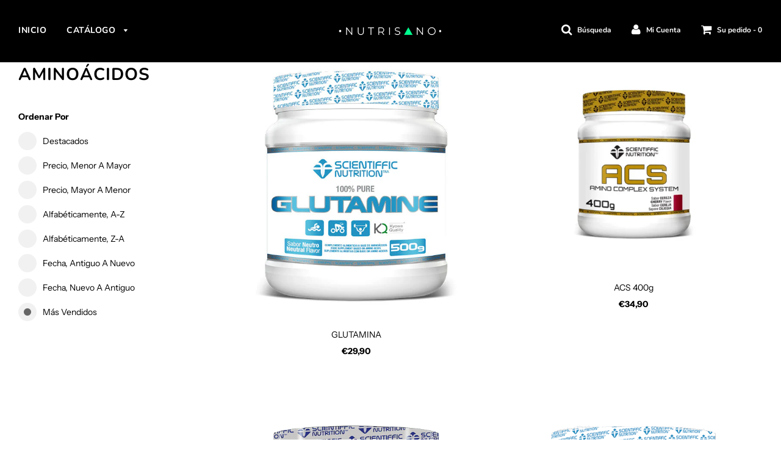

--- FILE ---
content_type: text/javascript
request_url: https://nutrisano.es/cdn/shop/t/3/assets/timber.js?v=113789778975394640451586944731
body_size: 2935
content:
(function($){var jQuery=$;(function(a){a.fn.prepareTransition=function(){return this.each(function(){var b=a(this);b.one("TransitionEnd webkitTransitionEnd transitionend oTransitionEnd",function(){b.removeClass("is-transitioning")});var c=["transition-duration","-moz-transition-duration","-webkit-transition-duration","-o-transition-duration"],d=0;a.each(c,function(a2,c2){d=parseFloat(b.css(c2))||d}),d!=0&&(b.addClass("is-transitioning"),b[0].offsetWidth)})}})(jQuery);function replaceUrlParam(e,r,a){var n=new RegExp("("+r+"=).*?(&|$)"),c=e;return c=e.search(n)>=0?e.replace(n,"$1"+a+"$2"):c+(c.indexOf("?")>0?"&":"?")+r+"="+a}typeof Shopify=="undefined"&&(Shopify={}),Shopify.formatMoney||(Shopify.formatMoney=function(cents,format){var value="",placeholderRegex=/\{\{\s*(\w+)\s*\}\}/,formatString=format||this.money_format;typeof cents=="string"&&(cents=cents.replace(".",""));function defaultOption(opt,def){return typeof opt=="undefined"?def:opt}function formatWithDelimiters(number,precision,thousands,decimal){if(precision=defaultOption(precision,2),thousands=defaultOption(thousands,","),decimal=defaultOption(decimal,"."),isNaN(number)||number==null)return 0;number=(number/100).toFixed(precision);var parts=number.split("."),dollars=parts[0].replace(/(\d)(?=(\d\d\d)+(?!\d))/g,"$1"+thousands),cents2=parts[1]?decimal+parts[1]:"";return dollars+cents2}switch(formatString.match(placeholderRegex)[1]){case"amount":value=formatWithDelimiters(cents,2);break;case"amount_no_decimals":value=formatWithDelimiters(cents,0);break;case"amount_with_comma_separator":value=formatWithDelimiters(cents,2,".",",");break;case"amount_no_decimals_with_comma_separator":value=formatWithDelimiters(cents,0,".",",");break}return formatString.replace(placeholderRegex,value)}),window.timber=window.timber||{},timber.cacheSelectors=function(){timber.cache={$html:$("html"),$body:$(document.body),$navigation:$("#AccessibleNav"),$mobileSubNavToggle:$(".mobile-nav__toggle"),$changeView:$(".change-view"),$productImage:$("#ProductPhotoImg"),$thumbImages:$("#ProductThumbs").find("a.product-single__thumbnail"),$recoverPasswordLink:$("#RecoverPassword"),$hideRecoverPasswordLink:$("#HideRecoverPasswordLink"),$recoverPasswordForm:$("#RecoverPasswordForm"),$customerLoginForm:$("#CustomerLoginForm"),$passwordResetSuccess:$("#ResetSuccess")}},timber.init=function(){FastClick.attach(document.body),timber.cacheSelectors(),timber.accessibleNav(),timber.drawersInit(),timber.mobileNavToggle(),timber.productImageSwitch(),timber.responsiveVideos(),timber.collectionViews(),timber.loginForms()},timber.accessibleNav=function(){var $nav=timber.cache.$navigation,$allLinks=$nav.find("a"),$topLevel=$nav.children("li").find("a"),$parents=$nav.find(".site-nav--has-dropdown"),$subMenuLinks=$nav.find(".site-nav__dropdown").find("a"),activeClass="nav-hover",focusClass="nav-focus";$parents.on("mouseenter touchstart",function(evt){var ret=!0,$el=$(this);return $el.hasClass(activeClass)||(evt.preventDefault(),ret=!1),$("."+activeClass).each(function(el){var $active=$(this);$active.has(evt.target).length===0&&$active.removeClass(activeClass)}),showDropdown($el),ret}),$("#top_links_wrapper").on("mouseleave",function(){hideDropdown()}),$subMenuLinks.on("touchstart",function(evt){evt.stopImmediatePropagation()}),$allLinks.focus(function(){handleFocus($(this))}),$allLinks.blur(function(){removeFocus($topLevel)});function handleFocus($el){var $subMenu=$el.next("ul"),hasSubMenu=!!$subMenu.hasClass("sub-nav"),isSubItem=$(".site-nav__dropdown").has($el).length,$newFocus=null;isSubItem?($newFocus=$el.closest(".site-nav--has-dropdown").find("a"),addFocus($newFocus)):(removeFocus($topLevel),addFocus($el))}function showDropdown($el){$el.addClass(activeClass),$(".sticky-header").removeClass("sticky-header-transformed");var $child=$el.parent().find(".site-nav__subdropdown"),childWidth=Math.max.apply(null,$child.map(function(){return $(this).width()}).get()),right=$el.offset().left+$el.outerWidth()+childWidth;right>$("body").width()?$child.css({right:"100%",left:"auto"}):$child.css({left:"100%",right:"auto"}),setTimeout(function(){timber.cache.$body.on("touchstart",function(evt){$(evt.target).closest(".site-nav__link,.dropdown-submenu").length===0&&hideDropdown($el)})},250)}function hideDropdown($el){$el!==void 0?$el.removeClass(activeClass):$(".site-nav--has-dropdown").removeClass(activeClass),timber.cache.$body.off("touchstart"),$(".nav-hover").length===0&&$(".sticky-header").addClass("sticky-header-transformed")}function addFocus($el){$el.addClass(focusClass)}function removeFocus($el){$el.removeClass(focusClass)}},timber.drawersInit=function(){timber.LeftDrawer?timber.LeftDrawer.init():timber.LeftDrawer=new timber.Drawers("NavDrawer","left"),timber.RightDrawer?timber.RightDrawer.init():timber.RightDrawer=new timber.Drawers("CartDrawer","right",{})},timber.mobileNavToggle=function(){timber.cache.$mobileSubNavToggle.off("click").on("click",function(evt){$(this).parent().toggleClass("mobile-nav--expanded")})},timber.getHash=function(){return window.location.hash},timber.productPage=function(options){var moneyFormat=options.money_format,variant=options.variant,element=options.element,$productImage=element.find("#ProductPhotoImg"),$addToCart=element.find("#AddToCart"),$productPrice=element.find("#ProductPrice"),$comparePrice=element.find("#ComparePrice"),$addToCartText=element.find("#AddToCartText"),$variantPercentageWrapper=element.find(".variant-percentage-wrapper"),$variantValueWrapper=element.find(".variant-value-wrapper");if(variant){if(variant.featured_image){var newImg=variant.featured_image,el=$productImage[0];timber.switchImage(variant.featured_image.src,variant.featured_image,el)}variant.available?($addToCart.removeClass("disabled").prop("disabled",!1),$addToCartText.html("Agregar al carrito"),window.wetheme.load_SPB_show()):($addToCart.addClass("disabled").prop("disabled",!0),$addToCartText.html("Agotado"),window.wetheme.load_SPB_hide()),$productPrice.html('<span class="money">'+Shopify.formatMoney(variant.price,moneyFormat)+"</span>"),variant.compare_at_price>variant.price?$comparePrice.html('<span class="money">'+Shopify.formatMoney(variant.compare_at_price,moneyFormat)+"</span>").show():$comparePrice.hide()}else $addToCart.addClass("disabled").prop("disabled",!0),$addToCartText.html("No disponible");var isSale=variant&&variant.compare_at_price>variant.price;if($variantPercentageWrapper.length>0)if(isSale){$variantPercentageWrapper.removeClass("hide");var percentage=(variant.compare_at_price-variant.price)*100/variant.compare_at_price;$variantPercentageWrapper.find(".variant-percentage").text(percentage.toFixed(0)+"%")}else $variantPercentageWrapper.addClass("hide");if($variantValueWrapper.length>0)if(isSale){$variantValueWrapper.removeClass("hide");var value=variant.compare_at_price-variant.price;$variantValueWrapper.find(".variant-value").html('<span class="money">'+Shopify.formatMoney(value,moneyFormat)+"</span>")}else $variantValueWrapper.addClass("hide");window.Currency&&window.Currency.convertAll(window.Currency.shopCurrency,window.Currency.currentCurrency)},timber.productImageSwitch=function(){timber.cache.$thumbImages.length&&timber.cache.$thumbImages.on("click",function(evt){evt.preventDefault();var newImage=$(this).attr("href");timber.switchImage(newImage,null,timber.cache.$productImage)})},timber.switchImage=function(src,imgObject,el){var $el=$(el).closest(".product-single"),$newImage=$el.find('.product-single__photo[data-image-id="'+imgObject.id+'"]');$el.find(".product-single__photo").removeClass("wow fadeIn").data("wow-delay",null).css({visibility:"visible","animation-name":null});var slider=$el.find(".homepage-sections--indiv-product-slider");if(slider.length>0){var slide=slider.find('[data-image-id="'+imgObject.id+'"]').closest("li");slider.flexslider(slide.index()-1)}var owl=$el.find("#product-images-mobile"),imageIndex=$("#product-images-mobile").find('img[data-image-id="'+imgObject.id+'"]').closest(".owl-item").index();if(imageIndex!==-1){owl.trigger("to.owl.carousel",imageIndex),$("div.product-single__photos",$el).prepend($newImage.parent().parent()),$.smoothScroll({offset:-$(".mobile-nav-bar-wrapper.sticky-header").outerHeight(),scrollTarget:"#product-images-mobile"});var checkWidth=$(document).width();if(checkWidth>=769)return $.smoothScroll({offset:-$(".site-header.sticky-header").outerHeight(),scrollTarget:"div.product-single__photos"}),!1}},timber.responsiveVideos=function(){var $iframeVideo=$('iframe[src*="youtube.com/embed"], iframe[src*="player.vimeo"]'),$iframeReset=$iframeVideo.add("iframe#admin_bar_iframe");$iframeVideo.each(function(){$(this).wrap('<div class="video-wrapper"></div>')}),$iframeReset.each(function(){this.src=this.src})},timber.collectionViews=function(){timber.cache.$changeView.length&&timber.cache.$changeView.on("click",function(){var view=$(this).data("view"),url=document.URL,hasParams=url.indexOf("?")>-1;hasParams?window.location=replaceUrlParam(url,"view",view):window.location=url+"?view="+view})},timber.loginForms=function(){function showRecoverPasswordForm(){timber.cache.$recoverPasswordForm.show(),timber.cache.$customerLoginForm.hide()}function hideRecoverPasswordForm(){timber.cache.$recoverPasswordForm.hide(),timber.cache.$customerLoginForm.show()}timber.cache.$recoverPasswordLink.on("click",function(evt){evt.preventDefault(),showRecoverPasswordForm()}),timber.cache.$hideRecoverPasswordLink.on("click",function(evt){evt.preventDefault(),hideRecoverPasswordForm()}),timber.getHash()=="#recover"&&showRecoverPasswordForm()},timber.resetPasswordSuccess=function(){timber.cache.$passwordResetSuccess.show()},timber.Drawers=function(){var Drawer=function(id,position,options){var defaults={close:".js-drawer-close",open:".js-drawer-open-"+position+"-link",openClass:"js-drawer-open",dirOpenClass:"js-drawer-open-"+position};if(this.$nodes={parent:$("body, html"),page:$("#PageContainer"),moved:$(".is-moved-by-drawer")},this.config=$.extend(defaults,options),this.position=position,this.$drawer=$("#"+id),!this.$drawer.length)return!1;this.drawerIsOpen=!1,this.init()};return Drawer.prototype.init=function(){var self=this;$(this.config.open).off("click").on("click",function(evt){console.log("OPEN",evt),self.open(evt)}),this.$drawer.find(this.config.close).off("click").on("click",this.close.bind(this))},Drawer.prototype.open=function(evt){var externalCall=!1;if(evt?evt.preventDefault():externalCall=!0,evt&&evt.stopPropagation&&(evt.stopPropagation(),this.$activeSource=$(evt.currentTarget)),this.drawerIsOpen&&!externalCall)return this.close();timber.cache.$body.trigger("beforeDrawerOpen.timber",this),this.$nodes.moved.addClass("is-transitioning"),this.$drawer.prepareTransition(),this.$nodes.parent.addClass(this.config.openClass+" "+this.config.dirOpenClass),this.drawerIsOpen=!0,this.trapFocus(this.$drawer,"drawer_focus"),this.config.onDrawerOpen&&typeof this.config.onDrawerOpen=="function"&&(externalCall||this.config.onDrawerOpen()),this.$activeSource&&this.$activeSource.attr("aria-expanded")&&this.$activeSource.attr("aria-expanded","true"),timber.cache.$body.trigger("afterDrawerOpen.timber",this)},Drawer.prototype.close=function(){this.drawerIsOpen&&(timber.cache.$body.trigger("beforeDrawerClose.timber",this),$(document.activeElement).trigger("blur"),this.$nodes.moved.prepareTransition({disableExisting:!0}),this.$drawer.prepareTransition({disableExisting:!0}),this.$nodes.parent.removeClass(this.config.dirOpenClass+" "+this.config.openClass),this.drawerIsOpen=!1,this.removeTrapFocus(this.$drawer,"drawer_focus"),this.$nodes.page.off(".drawer"),timber.cache.$body.trigger("afterDrawerClose.timber",this))},Drawer.prototype.trapFocus=function($container,eventNamespace){var eventName=eventNamespace?"focusin."+eventNamespace:"focusin";$container.attr("tabindex","-1"),$container.focus(),$(document).on(eventName,function(evt){$container[0]!==evt.target&&!$container.has(evt.target).length&&$container.focus()})},Drawer.prototype.removeTrapFocus=function($container,eventNamespace){var eventName=eventNamespace?"focusin."+eventNamespace:"focusin";$container.removeAttr("tabindex"),$(document).off(eventName)},Drawer}(),$(timber.init),document.addEventListener("shopify:section:load",timber.init)})(window.wetheme.$);
//# sourceMappingURL=/cdn/shop/t/3/assets/timber.js.map?v=113789778975394640451586944731
